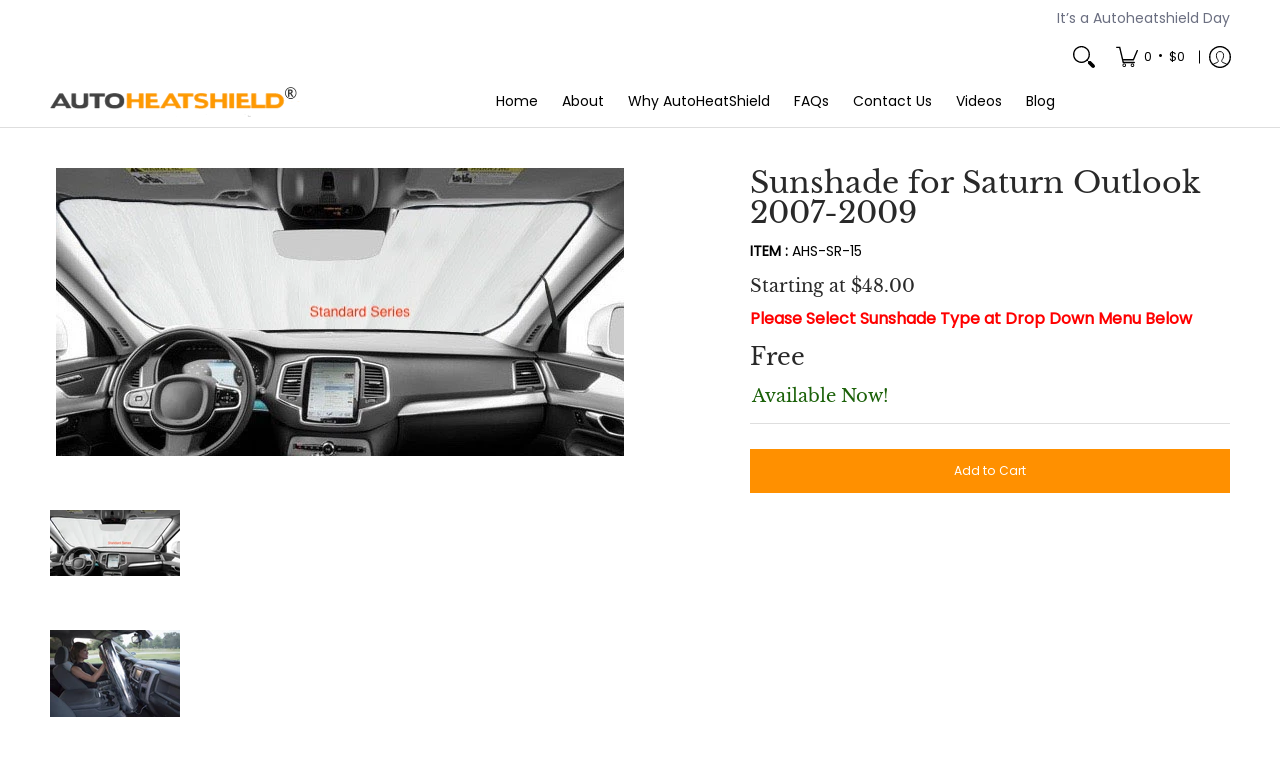

--- FILE ---
content_type: text/css
request_url: https://autoheatshield.com/cdn/shop/t/61/assets/custom.css?v=75630354805588490561755587745
body_size: -745
content:
.section-border {
  border-bottom: none;
}

.banner-section {
  background: #f2edef;
  padding-bottom: 40px;
}
.rks-container {
  background-color: #ffffff;
  margin-top: -50px !important;
  padding-top: 10px !important;
  position: relative;
}
.glider-pagination {
  z-index: 8;
}